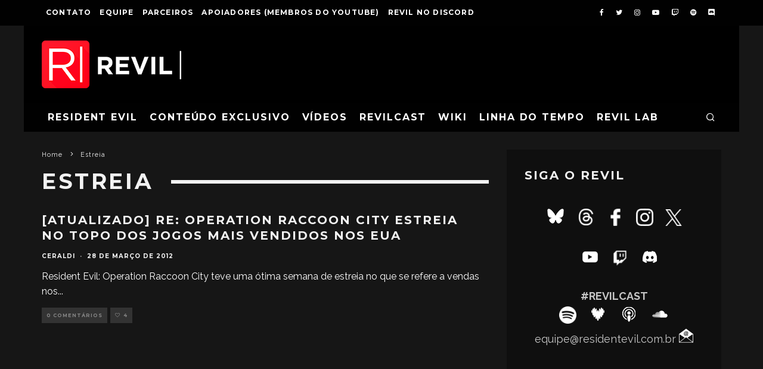

--- FILE ---
content_type: text/html; charset=utf-8
request_url: https://www.google.com/recaptcha/api2/aframe
body_size: -96
content:
<!DOCTYPE HTML><html><head><meta http-equiv="content-type" content="text/html; charset=UTF-8"></head><body><script nonce="PZcqQiWHSJ0sh3e0jJEptg">/** Anti-fraud and anti-abuse applications only. See google.com/recaptcha */ try{var clients={'sodar':'https://pagead2.googlesyndication.com/pagead/sodar?'};window.addEventListener("message",function(a){try{if(a.source===window.parent){var b=JSON.parse(a.data);var c=clients[b['id']];if(c){var d=document.createElement('img');d.src=c+b['params']+'&rc='+(localStorage.getItem("rc::a")?sessionStorage.getItem("rc::b"):"");window.document.body.appendChild(d);sessionStorage.setItem("rc::e",parseInt(sessionStorage.getItem("rc::e")||0)+1);localStorage.setItem("rc::h",'1769016577704');}}}catch(b){}});window.parent.postMessage("_grecaptcha_ready", "*");}catch(b){}</script></body></html>